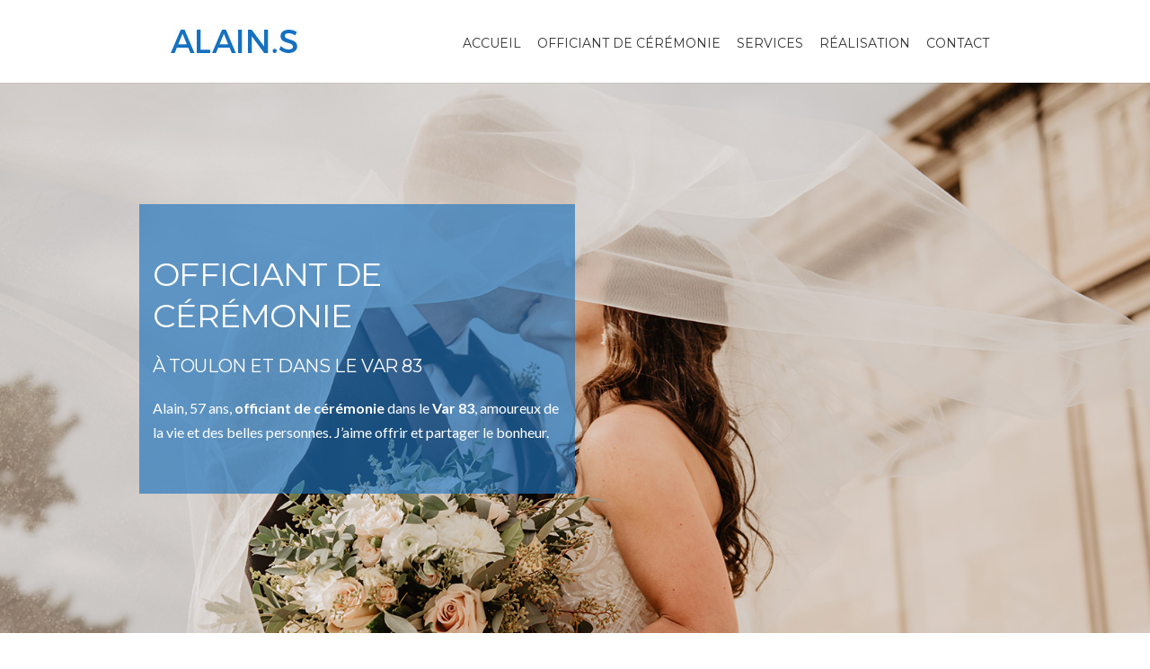

--- FILE ---
content_type: text/html; charset=UTF-8
request_url: http://officiant-ceremonie.com/officiant-de-ceremonie-toulon-var-83/
body_size: 9268
content:
<!DOCTYPE html>
<!--[if IE 7]>
<html class="ie ie7" lang="fr-FR">
<![endif]-->
<!--[if IE 8]>
<html class="ie ie8" lang="fr-FR">
<![endif]-->
<!--[if !(IE 7) | !(IE 8)  ]><!-->
<html lang="fr-FR">
<!--<![endif]-->
<!-- Global site tag (gtag.js) - Google Analytics -->
<script async src="https://www.googletagmanager.com/gtag/js?id=UA-157517400-1"></script>
<script>
  window.dataLayer = window.dataLayer || [];
  function gtag(){dataLayer.push(arguments);}
  gtag('js', new Date());

  gtag('config', 'UA-157517400-1');
</script>

<head>

	<!-- Basic Page Needs
  ================================================== -->
	<meta charset="UTF-8">

	<!-- Mobile Specific Metas
	================================================== -->
			<meta name="viewport" content="width=device-width, initial-scale=1, maximum-scale=1">
		
	
		

	
	<!-- This site is optimized with the Yoast SEO plugin v14.7 - https://yoast.com/wordpress/plugins/seo/ -->
	<title>Alain Salice - Officiant de cérémonie Toulon Var 83</title>
	<meta name="description" content="Officiant de cérémonie Toulon Var 83. Alain Salice, 54 ans, amoureux de la vie et des belles personnes. J’aime offrir et partager le bonheur." />
	<meta name="robots" content="index, follow" />
	<meta name="googlebot" content="index, follow, max-snippet:-1, max-image-preview:large, max-video-preview:-1" />
	<meta name="bingbot" content="index, follow, max-snippet:-1, max-image-preview:large, max-video-preview:-1" />
	<link rel="canonical" href="http://officiant-ceremonie.com/officiant-de-ceremonie-toulon-var-83/" />
	<meta property="og:locale" content="fr_FR" />
	<meta property="og:type" content="article" />
	<meta property="og:title" content="Alain Salice - Officiant de cérémonie Toulon Var 83" />
	<meta property="og:description" content="Officiant de cérémonie Toulon Var 83. Alain Salice, 54 ans, amoureux de la vie et des belles personnes. J’aime offrir et partager le bonheur." />
	<meta property="og:url" content="http://officiant-ceremonie.com/officiant-de-ceremonie-toulon-var-83/" />
	<meta property="og:site_name" content="Officiant cérémonie de Mariage Toulon 83" />
	<meta property="article:modified_time" content="2021-08-18T13:30:24+00:00" />
	<meta name="twitter:card" content="summary_large_image" />
	<script type="application/ld+json" class="yoast-schema-graph">{"@context":"https://schema.org","@graph":[{"@type":"WebSite","@id":"http://officiant-ceremonie.com/#website","url":"http://officiant-ceremonie.com/","name":"Officiant c\u00e9r\u00e9monie de Mariage Toulon 83","description":"Officiant c\u00e9r\u00e9monie de Mariage Toulon ","potentialAction":[{"@type":"SearchAction","target":"http://officiant-ceremonie.com/?s={search_term_string}","query-input":"required name=search_term_string"}],"inLanguage":"fr-FR"},{"@type":"WebPage","@id":"http://officiant-ceremonie.com/officiant-de-ceremonie-toulon-var-83/#webpage","url":"http://officiant-ceremonie.com/officiant-de-ceremonie-toulon-var-83/","name":"Alain Salice - Officiant de c\u00e9r\u00e9monie Toulon Var 83","isPartOf":{"@id":"http://officiant-ceremonie.com/#website"},"datePublished":"2020-01-23T13:07:47+00:00","dateModified":"2021-08-18T13:30:24+00:00","description":"Officiant de c\u00e9r\u00e9monie Toulon Var 83. Alain Salice, 54 ans, amoureux de la vie et des belles personnes. J\u2019aime offrir et partager le bonheur.","inLanguage":"fr-FR","potentialAction":[{"@type":"ReadAction","target":["http://officiant-ceremonie.com/officiant-de-ceremonie-toulon-var-83/"]}]}]}</script>
	<!-- / Yoast SEO plugin. -->


<link rel='dns-prefetch' href='//fonts.googleapis.com' />
<link rel='dns-prefetch' href='//s.w.org' />
<link rel="alternate" type="application/rss+xml" title="Officiant cérémonie de Mariage Toulon 83 &raquo; Flux" href="http://officiant-ceremonie.com/feed/" />
<link rel="alternate" type="application/rss+xml" title="Officiant cérémonie de Mariage Toulon 83 &raquo; Flux des commentaires" href="http://officiant-ceremonie.com/comments/feed/" />
		<script type="text/javascript">
			window._wpemojiSettings = {"baseUrl":"https:\/\/s.w.org\/images\/core\/emoji\/12.0.0-1\/72x72\/","ext":".png","svgUrl":"https:\/\/s.w.org\/images\/core\/emoji\/12.0.0-1\/svg\/","svgExt":".svg","source":{"concatemoji":"http:\/\/officiant-ceremonie.com\/wp-includes\/js\/wp-emoji-release.min.js?ver=5.3.20"}};
			!function(e,a,t){var n,r,o,i=a.createElement("canvas"),p=i.getContext&&i.getContext("2d");function s(e,t){var a=String.fromCharCode;p.clearRect(0,0,i.width,i.height),p.fillText(a.apply(this,e),0,0);e=i.toDataURL();return p.clearRect(0,0,i.width,i.height),p.fillText(a.apply(this,t),0,0),e===i.toDataURL()}function c(e){var t=a.createElement("script");t.src=e,t.defer=t.type="text/javascript",a.getElementsByTagName("head")[0].appendChild(t)}for(o=Array("flag","emoji"),t.supports={everything:!0,everythingExceptFlag:!0},r=0;r<o.length;r++)t.supports[o[r]]=function(e){if(!p||!p.fillText)return!1;switch(p.textBaseline="top",p.font="600 32px Arial",e){case"flag":return s([127987,65039,8205,9895,65039],[127987,65039,8203,9895,65039])?!1:!s([55356,56826,55356,56819],[55356,56826,8203,55356,56819])&&!s([55356,57332,56128,56423,56128,56418,56128,56421,56128,56430,56128,56423,56128,56447],[55356,57332,8203,56128,56423,8203,56128,56418,8203,56128,56421,8203,56128,56430,8203,56128,56423,8203,56128,56447]);case"emoji":return!s([55357,56424,55356,57342,8205,55358,56605,8205,55357,56424,55356,57340],[55357,56424,55356,57342,8203,55358,56605,8203,55357,56424,55356,57340])}return!1}(o[r]),t.supports.everything=t.supports.everything&&t.supports[o[r]],"flag"!==o[r]&&(t.supports.everythingExceptFlag=t.supports.everythingExceptFlag&&t.supports[o[r]]);t.supports.everythingExceptFlag=t.supports.everythingExceptFlag&&!t.supports.flag,t.DOMReady=!1,t.readyCallback=function(){t.DOMReady=!0},t.supports.everything||(n=function(){t.readyCallback()},a.addEventListener?(a.addEventListener("DOMContentLoaded",n,!1),e.addEventListener("load",n,!1)):(e.attachEvent("onload",n),a.attachEvent("onreadystatechange",function(){"complete"===a.readyState&&t.readyCallback()})),(n=t.source||{}).concatemoji?c(n.concatemoji):n.wpemoji&&n.twemoji&&(c(n.twemoji),c(n.wpemoji)))}(window,document,window._wpemojiSettings);
		</script>
		<style type="text/css">
img.wp-smiley,
img.emoji {
	display: inline !important;
	border: none !important;
	box-shadow: none !important;
	height: 1em !important;
	width: 1em !important;
	margin: 0 .07em !important;
	vertical-align: -0.1em !important;
	background: none !important;
	padding: 0 !important;
}
</style>
	<link rel='stylesheet' id='contact-form-7-css'  href='http://officiant-ceremonie.com/wp-content/plugins/contact-form-7/includes/css/styles.css?ver=5.2.1' type='text/css' media='all' />
<style id='contact-form-7-inline-css' type='text/css'>
.wpcf7 .wpcf7-recaptcha iframe {margin-bottom: 0;}.wpcf7 .wpcf7-recaptcha[data-align="center"] > div {margin: 0 auto;}.wpcf7 .wpcf7-recaptcha[data-align="right"] > div {margin: 0 0 0 auto;}
</style>
<link rel='stylesheet' id='rs-plugin-settings-css'  href='http://officiant-ceremonie.com/wp-content/plugins/revslider/public/assets/css/settings.css?ver=5.4.8.1' type='text/css' media='all' />
<style id='rs-plugin-settings-inline-css' type='text/css'>
#rs-demo-id {}
</style>
<link rel='stylesheet' id='boc-main-styles-css'  href='http://officiant-ceremonie.com/wp-content/themes/fortuna/style.css?ver=5.3.20' type='text/css' media='all' />
<link rel='stylesheet' id='boc-child-styles-css'  href='http://officiant-ceremonie.com/wp-content/themes/fortuna-child/style.css?ver=1.10' type='text/css' media='all' />
<link rel='stylesheet' id='boc-grid-css'  href='http://officiant-ceremonie.com/wp-content/themes/fortuna/stylesheets/grid.css?ver=5.3.20' type='text/css' media='all' />
<link rel='stylesheet' id='boc-icon-css'  href='http://officiant-ceremonie.com/wp-content/themes/fortuna/stylesheets/icons.css?ver=5.3.20' type='text/css' media='all' />
<link rel='stylesheet' id='js_composer_front-css'  href='http://officiant-ceremonie.com/wp-content/plugins/js_composer/assets/css/js_composer.min.css?ver=5.6' type='text/css' media='all' />
<link rel='stylesheet' id='boc-animation-styles-css'  href='http://officiant-ceremonie.com/wp-content/themes/fortuna/stylesheets/animations.css?ver=5.3.20' type='text/css' media='all' />
<style id='boc-animation-styles-inline-css' type='text/css'>

				.button, a.button, button, input[type='submit'], input[type='reset'], input[type='button'] {
					text-transform: uppercase;
				}

				.main_menu_underline_effect #menu > ul > li > a:after{ background-color: #1e73be; }
	
				a:hover, a:focus,
				.post_content a:not(.button), 
				.post_content a:not(.button):visited,
				.post_content .wpb_widgetised_column a:not(.button):hover {	color: #1e73be; }
				
				.post_content .wpb_widgetised_column .side_bar_menu a:not(.button):hover { color: #333; }
				
				.boc_preloader_icon:before { border-color: #1e73be rgba(0,0,0,0) rgba(0,0,0,0); }
				
				.dark_links a:hover, .white_links a:hover, .dark_links a:hover h2, .dark_links a:hover h3 { color: #1e73be !important; }
				
				.side_icon_box h3 a:hover, 
				.post_content .team_block h4 a:hover,
				.team_block .team_icons a:hover{ color:#1e73be; }

				.button:hover,a:hover.button,button:hover,input[type="submit"]:hover,input[type="reset"]:hover,	input[type="button"]:hover, .btn_theme_color, a.btn_theme_color { color: #fff; background-color:#1e73be;}
				input.btn_theme_color, a.btn_theme_color, .btn_theme_color { color: #fff; background-color:#1e73be;}
				.btn_theme_color:hover, input.btn_theme_color:hover, a:hover.btn_theme_color { color: #fff; background-color: #444444;}
				
				input.btn_theme_color.btn_outline, a.btn_theme_color.btn_outline, .btn_theme_color.btn_outline {
					color: #1e73be !important;
					border: 2px solid #1e73be;
				}
				input.btn_theme_color.btn_outline:hover, a.btn_theme_color.btn_outline:hover, .btn_theme_color.btn_outline:hover{
					background-color: #1e73be !important;
				}
				
				#boc_searchform_close:hover { color:#1e73be;}
				
				.section_big_title h1 strong, h1 strong, h2 strong, h3 strong, h4 strong, h5 strong { color:#1e73be;}
				.top_icon_box h3 a:hover { color:#1e73be;}

				.htabs a.selected  { border-top: 2px solid #1e73be;}
				.resp-vtabs .resp-tabs-list li.resp-tab-active { border-left: 2px solid #1e73be;}
				.minimal_style.horizontal .resp-tabs-list li.resp-tab-active,
				.minimal_style.resp-vtabs .resp-tabs-list li.resp-tab-active { background: #1e73be;}
				
				#s:focus {	border: 1px solid #1e73be;}
				
				.breadcrumb a:hover{ color: #1e73be;}

				.tagcloud a:hover { background-color: #1e73be;}
				.month { background-color: #1e73be;}
				.small_month  { background-color: #1e73be;}

				.post_meta a:hover{ color: #1e73be;}
				
				.horizontal .resp-tabs-list li.resp-tab-active { border-top: 2px solid #1e73be;}
				.resp-vtabs li.resp-tab-active { border-left: 2px solid #1e73be; }

				#portfolio_filter { background-color: #1e73be;}
				#portfolio_filter ul li div:hover { background-color: #1e73be;}
				.portfolio_inline_filter ul li div:hover { background-color: #1e73be;}

				.counter-digit { color: #1e73be;}

				.tp-caption a:not(.button):hover { color: #1e73be;}

				.more-link1:before { color: #1e73be;}
				.more-link2:before { background: #1e73be;}

				.image_featured_text .pos { color: #1e73be;}

				.side_icon_box .icon_feat i.icon { color: #1e73be;}
				.side_icon_box .icon_feat.icon_solid { background-color: #1e73be; }
				
				.boc_list_item .li_icon i.icon { color: #1e73be;}
				.boc_list_item .li_icon.icon_solid { background: #1e73be; }

				.top_icon_box.type1 .icon_holder .icon_bgr { background-color: #1e73be; }
				.top_icon_box.type1:hover .icon_holder .icon_bgr { border: 2px solid #1e73be; }
				.top_icon_box.type1 .icon_holder .icon_bgr:after,
				.top_icon_box.type1:hover .icon_holder .icon_bgr:after { border: 2px solid #1e73be; }
				.top_icon_box.type1:hover .icon_holder i { color: #1e73be;}

				.top_icon_box.type2 .icon_holder .icon_bgr { background-color: #1e73be; }
				.top_icon_box.type2:hover .icon_holder .icon_bgr { background-color: #fff; }
				.top_icon_box.type2:hover .icon_holder i { color: #1e73be;}

				.top_icon_box.type3 .icon_holder .icon_bgr:after { border: 2px solid #1e73be; }
				.top_icon_box.type3:hover .icon_holder .icon_bgr { background-color: #1e73be; }
				.top_icon_box.type3:hover .icon_holder .icon_bgr:after { border: 2px solid #1e73be; }
				.top_icon_box.type3 .icon_holder i { color: #1e73be;}
				.top_icon_box.type3:hover .icon_holder i { color: #fff; }

				.top_icon_box.type4:hover .icon_holder .icon_bgr { border: 2px solid #1e73be; }
				.top_icon_box.type4:hover .icon_holder .icon_bgr:after { border: 3px solid #1e73be; }
				.top_icon_box.type4 .icon_holder i{ color: #1e73be; }
				.top_icon_box.type4:hover .icon_holder i { color:  #1e73be; }

				.top_icon_box.type5 .icon_holder i{ color: #1e73be; }
				.top_icon_box.type5:hover .icon_holder i { color: #1e73be; }

				a .pic_info.type11 .plus_overlay { border-bottom: 50px solid rgba(30,115, 190, 0.8); }
				a:hover .pic_info.type11 .plus_overlay { border-bottom: 1000px solid rgba(30,115, 190, 0.8);}
				
				a .pic_info.type12 .img_overlay_icon,
				a:hover .pic_info.type12 .img_overlay_icon { background: rgba(30,115, 190, 0.8);}
				
				h2.title strong {  color: #1e73be;}
				ul.theme_color_ul li:before { color: #1e73be; }

				.custom_slides.nav_design_1 .cs_nav_item.active .cs_nav_icon i.icon{ color: #1e73be;}
				.custom_slides.nav_style_1.nav_design_1 .cs_nav_item:hover .cs_nav_icon i.icon,
				.custom_slides.nav_style_1.nav_design_2 .cs_nav_item:hover .cs_nav_icon i.icon { color: #1e73be;}
				.custom_slides.nav_design_2 .cs_nav_item.active .cs_nav_icon { background: #1e73be;}
				.cs_nav_item.has_no_text:hover .cs_nav_icon i.icon { color: #1e73be;}
				.custom_slides.nav_style_2 .cs_txt { color: #1e73be;}
				
				.acc_control, .active_acc .acc_control,
				.acc_holder.with_bgr .active_acc .acc_control { background-color: #1e73be;}

				.text_box.left_border {	border-left: 3px solid #1e73be; }

				.owl-theme .owl-controls .owl-nav div { background: #1e73be;}
				.owl-theme .owl-dots .owl-dot.active span { background: #1e73be;}
				.img_slider.owl-theme .owl-controls .owl-nav div:not(.disabled):hover { background: #1e73be;}		

				.testimonial_style_big.owl-theme .owl-controls .owl-nav div:hover,
				.posts_carousel_holder.owl_side_arrows .owl-theme .owl-controls .owl-nav div:hover, 
				.img_carousel_holder.owl_side_arrows .owl-theme .owl-controls .owl-nav div:hover,
				.content_slides_arrowed.owl-theme .owl-controls .owl-nav div:hover,
				.portfolio_carousel_holder.owl_side_arrows .owl-theme .owl-controls .owl-nav div:hover	{ color: #1e73be;}
				
				.boc_text_slider_word, .boc_text_slider_word_start { background: #1e73be; }

				.post_item_block.boxed .pic { border-bottom: 3px solid #1e73be; }

				.team_block .team_desc { color: #1e73be;}

				.bar_graph span, .bar_graph.thin_style span { background-color: #1e73be; }

				.pagination .links a:hover{ background-color: #1e73be;}
				.hilite{ background: #1e73be;}
				.price_column.price_column_featured ul li.price_column_title{ background: #1e73be;}

				blockquote{ border-left: 3px solid #1e73be; }
				.text_box.left_border { border-left: 3px solid #1e73be; }

				.fortuna_table tr:hover td { background: rgba(30,115, 190, 0.08);}

				.header_cart ul.cart_list li a, .header_cart ul.product_list_widget li a { color: #1e73be;}
				.header_cart .cart-notification { background-color: #1e73be;}
				.header_cart .cart-notification:after { border-bottom-color: #1e73be;}
				
				.woocommerce .product_meta a { color: #1e73be;}
				
				.woocommerce a.button, .woocommerce button.button, .woocommerce input.button, .woocommerce #respond input#submit, .woocommerce #content input.button, .woocommerce-page a.button, .woocommerce-page button.button, .woocommerce-page input.button, .woocommerce-page #respond input#submit, .woocommerce-page #content input.button { background-color: #1e73be!important; }
				.header_cart .cart-wrap	{ background-color: #1e73be; }
				.header_cart .cart-wrap:before { border-color: transparent #1e73be transparent; }
				.woocommerce .widget_price_filter .ui-slider .ui-slider-range, .woocommerce-page .widget_price_filter .ui-slider .ui-slider-range{ background-color: #1e73be !important;}

				.woocommerce nav.woocommerce-pagination ul li a:hover, .woocommerce nav.woocommerce-pagination ul li a:focus, .woocommerce #content nav.woocommerce-pagination ul li a:hover, .woocommerce #content nav.woocommerce-pagination ul li a:focus, .woocommerce-page nav.woocommerce-pagination ul li a:hover, .woocommerce-page nav.woocommerce-pagination ul li a:focus, .woocommerce-page #content nav.woocommerce-pagination ul li a:hover, .woocommerce-page #content nav.woocommerce-pagination ul li a:focus{ background-color: #1e73be !important;}
				
				.info h2{ background-color: #1e73be;}
				#footer a:hover { color: #1e73be;}
				
				
				
				a .pic_info.type1 .plus_overlay {	border-bottom: 50px solid rgba(30,115, 190, 0.8);}
				a:hover .pic_info.type1 .plus_overlay { border-bottom: 1000px solid rgba(30,115, 190, 0.8); }
				
				a .pic_info.type2 .plus_overlay { border-bottom: 50px solid rgba(30,115, 190, 0.75); }
				a:hover .pic_info.type2 .plus_overlay {	border-bottom: 860px solid rgba(30,115, 190, 0.8);}
				
				a .pic_info.type3  .img_overlay_icon {	background: rgba(30,115, 190, 0.8); }
				a:hover .pic_info.type3 .img_overlay_icon {	background: rgba(30,115, 190, 0.8);}
				
				a .pic_info.type4 .img_overlay_icon { border-bottom: 2px solid rgba(30,115, 190, 0.9);}
				
				a:hover .pic_info.type5 .info_overlay {	background: #1e73be;}
				
				.pic_info.type6 .info_overlay {	background: #1e73be;}
				a .pic_info.type6 .plus_overlay { border-bottom: 50px solid #1e73be; }
				
				.pic_info.type7 .info_overlay {	background: rgba(30,115, 190, 0.85);}				

				@media only screen and (max-width: 768px) {
					.cs_nav .cs_nav_item.active { background: #1e73be !important;}
				}
			
			.breadcrumb {
				display: none;
			}

			#footer {
				position: relative;
			}

</style>
<link rel='stylesheet' id='boc-responsive-style-css'  href='http://officiant-ceremonie.com/wp-content/themes/fortuna/stylesheets/grid_responsive.css?ver=5.3.20' type='text/css' media='all' />
<link rel='stylesheet' id='boc-fonts-css'  href='//fonts.googleapis.com/css?family=Lato%3A300%2C400%2C700%2C400italic%7CMontserrat%3A400%2C500%2C600%2C700&#038;ver=1.0.0' type='text/css' media='all' />
<script type='text/javascript' src='http://officiant-ceremonie.com/wp-includes/js/jquery/jquery.js?ver=1.12.4-wp'></script>
<script type='text/javascript' src='http://officiant-ceremonie.com/wp-includes/js/jquery/jquery-migrate.min.js?ver=1.4.1'></script>
<script type='text/javascript' src='http://officiant-ceremonie.com/wp-content/plugins/revslider/public/assets/js/jquery.themepunch.tools.min.js?ver=5.4.8.1'></script>
<script type='text/javascript' src='http://officiant-ceremonie.com/wp-content/plugins/revslider/public/assets/js/jquery.themepunch.revolution.min.js?ver=5.4.8.1'></script>
<script type='text/javascript' src='http://officiant-ceremonie.com/wp-content/themes/fortuna/js/libs.min.js?ver=5.3.20'></script>
<script type='text/javascript'>
/* <![CDATA[ */
var bocJSParams = {"boc_is_mobile_device":"","boc_theme_url":"http:\/\/officiant-ceremonie.com\/wp-content\/themes\/fortuna","header_height":"92","sticky_header":"1","submenu_arrow_effect":"1","mm_bordered_columns":"1","transparent_header":"0","fixed_footer":"0","boc_submenu_animation_effect":"sub_fade_in"};
/* ]]> */
</script>
<script type='text/javascript' src='http://officiant-ceremonie.com/wp-content/themes/fortuna/js/common.js?ver=5.3.20'></script>
<link rel='https://api.w.org/' href='http://officiant-ceremonie.com/wp-json/' />
<link rel="EditURI" type="application/rsd+xml" title="RSD" href="http://officiant-ceremonie.com/xmlrpc.php?rsd" />
<link rel="wlwmanifest" type="application/wlwmanifest+xml" href="http://officiant-ceremonie.com/wp-includes/wlwmanifest.xml" /> 
<meta name="generator" content="WordPress 5.3.20" />
<link rel='shortlink' href='http://officiant-ceremonie.com/?p=29' />
<link rel="alternate" type="application/json+oembed" href="http://officiant-ceremonie.com/wp-json/oembed/1.0/embed?url=http%3A%2F%2Fofficiant-ceremonie.com%2Fofficiant-de-ceremonie-toulon-var-83%2F" />
<link rel="alternate" type="text/xml+oembed" href="http://officiant-ceremonie.com/wp-json/oembed/1.0/embed?url=http%3A%2F%2Fofficiant-ceremonie.com%2Fofficiant-de-ceremonie-toulon-var-83%2F&#038;format=xml" />
<script type='text/javascript'>
				jQuery(document).ready(function($) {
				var ult_smooth_speed = 250;
				var ult_smooth_step = 45;
				$('html').attr('data-ult_smooth_speed',ult_smooth_speed).attr('data-ult_smooth_step',ult_smooth_step);
				});
			</script><style type="text/css">.recentcomments a{display:inline !important;padding:0 !important;margin:0 !important;}</style><meta name="generator" content="Powered by WPBakery Page Builder - drag and drop page builder for WordPress."/>
<!--[if lte IE 9]><link rel="stylesheet" type="text/css" href="http://officiant-ceremonie.com/wp-content/plugins/js_composer/assets/css/vc_lte_ie9.min.css" media="screen"><![endif]--><meta name="generator" content="Powered by Slider Revolution 5.4.8.1 - responsive, Mobile-Friendly Slider Plugin for WordPress with comfortable drag and drop interface." />
<link rel="icon" href="http://officiant-ceremonie.com/wp-content/uploads/2020/01/cropped-officiant-ceremonie-1-32x32.jpg" sizes="32x32" />
<link rel="icon" href="http://officiant-ceremonie.com/wp-content/uploads/2020/01/cropped-officiant-ceremonie-1-192x192.jpg" sizes="192x192" />
<link rel="apple-touch-icon-precomposed" href="http://officiant-ceremonie.com/wp-content/uploads/2020/01/cropped-officiant-ceremonie-1-180x180.jpg" />
<meta name="msapplication-TileImage" content="http://officiant-ceremonie.com/wp-content/uploads/2020/01/cropped-officiant-ceremonie-1-270x270.jpg" />
<script type="text/javascript">function setREVStartSize(e){									
						try{ e.c=jQuery(e.c);var i=jQuery(window).width(),t=9999,r=0,n=0,l=0,f=0,s=0,h=0;
							if(e.responsiveLevels&&(jQuery.each(e.responsiveLevels,function(e,f){f>i&&(t=r=f,l=e),i>f&&f>r&&(r=f,n=e)}),t>r&&(l=n)),f=e.gridheight[l]||e.gridheight[0]||e.gridheight,s=e.gridwidth[l]||e.gridwidth[0]||e.gridwidth,h=i/s,h=h>1?1:h,f=Math.round(h*f),"fullscreen"==e.sliderLayout){var u=(e.c.width(),jQuery(window).height());if(void 0!=e.fullScreenOffsetContainer){var c=e.fullScreenOffsetContainer.split(",");if (c) jQuery.each(c,function(e,i){u=jQuery(i).length>0?u-jQuery(i).outerHeight(!0):u}),e.fullScreenOffset.split("%").length>1&&void 0!=e.fullScreenOffset&&e.fullScreenOffset.length>0?u-=jQuery(window).height()*parseInt(e.fullScreenOffset,0)/100:void 0!=e.fullScreenOffset&&e.fullScreenOffset.length>0&&(u-=parseInt(e.fullScreenOffset,0))}f=u}else void 0!=e.minHeight&&f<e.minHeight&&(f=e.minHeight);e.c.closest(".rev_slider_wrapper").css({height:f})					
						}catch(d){console.log("Failure at Presize of Slider:"+d)}						
					};</script>
<style type="text/css" data-type="vc_shortcodes-custom-css">.vc_custom_1579790391670{margin-top: -40px !important;background-image: url(http://officiant-ceremonie.com/wp-content/uploads/2020/01/officiant-ceremonie-mariage-toulon-sanary-var-83-1.jpg?id=61) !important;background-position: center !important;background-repeat: no-repeat !important;background-size: cover !important;}.vc_custom_1579702401946{background-color: rgba(30,115,190,0.65) !important;*background-color: rgb(30,115,190) !important;}</style><noscript><style type="text/css"> .wpb_animate_when_almost_visible { opacity: 1; }</style></noscript>	
	
</head>

<body class="page-template-default page page-id-29 wpb-js-composer js-comp-ver-5.6 vc_responsive">

	

	
	
  <!-- Page Wrapper::START -->
  <div id="wrapper" class="full_width_wrapper page_title_bgr responsive ">
  
	<!-- Header::START -->
		
	<header id= "header" 
			class= "no_subheader 
										sticky_header					hide_subheader_on_scroll">
		
		
				
		
		<div class="rel_pos">
		
			<div class="container">
			
				<div class="section rel_pos ">
			
											
					<div id="logo">
											<div class='logo_img '>
								<a href="http://officiant-ceremonie.com/" title="Officiant cérémonie de Mariage Toulon 83" rel="home">
									<img src="http://officiant-ceremonie.com/wp-content/uploads/2020/01/officiant-ceremonie-1.jpg" alt="Officiant cérémonie de Mariage Toulon 83"/>
																	</a>
							</div>
								
					</div>

					<div id="mobile_menu_toggler">
					  <div id="m_nav_menu" class="m_nav">
						<div class="m_nav_ham button_closed" id="m_ham_1"></div>
						<div class="m_nav_ham button_closed" id="m_ham_2"></div>
						<div class="m_nav_ham button_closed" id="m_ham_3"></div>
					  </div>
					</div>

				
					<div class="custom_menu_4 main_menu_underline_effect">	
					<div id="menu" class="menu-menu-1-container"><ul><li id="menu-item-39" class="menu-item menu-item-type-post_type menu-item-object-page menu-item-home menu-item-39"><a href="http://officiant-ceremonie.com/">Accueil</a></li>
<li id="menu-item-38" class="menu-item menu-item-type-post_type menu-item-object-page current-menu-item page_item page-item-29 current_page_item menu-item-38"><a href="http://officiant-ceremonie.com/officiant-de-ceremonie-toulon-var-83/" aria-current="page">Officiant de cérémonie</a></li>
<li id="menu-item-36" class="menu-item menu-item-type-post_type menu-item-object-page menu-item-36"><a href="http://officiant-ceremonie.com/services-organisation-ceremonie-mariage-toulon-var-83/">Services</a></li>
<li id="menu-item-77" class="menu-item menu-item-type-post_type menu-item-object-page menu-item-77"><a href="http://officiant-ceremonie.com/realisation/">Réalisation</a></li>
<li id="menu-item-37" class="menu-item menu-item-type-post_type menu-item-object-page menu-item-37"><a href="http://officiant-ceremonie.com/contact/">Contact</a></li>
</ul></div>					</div>
					
					

		
				</div>
				
								
			
			
			</div>
		</div>

	
			
		<div id="mobile_menu">
			<ul><li class="menu-item menu-item-type-post_type menu-item-object-page menu-item-home menu-item-39"><a href="http://officiant-ceremonie.com/">Accueil</a></li>
<li class="menu-item menu-item-type-post_type menu-item-object-page current-menu-item page_item page-item-29 current_page_item menu-item-38"><a href="http://officiant-ceremonie.com/officiant-de-ceremonie-toulon-var-83/" aria-current="page">Officiant de cérémonie</a></li>
<li class="menu-item menu-item-type-post_type menu-item-object-page menu-item-36"><a href="http://officiant-ceremonie.com/services-organisation-ceremonie-mariage-toulon-var-83/">Services</a></li>
<li class="menu-item menu-item-type-post_type menu-item-object-page menu-item-77"><a href="http://officiant-ceremonie.com/realisation/">Réalisation</a></li>
<li class="menu-item menu-item-type-post_type menu-item-object-page menu-item-37"><a href="http://officiant-ceremonie.com/contact/">Contact</a></li>
</ul>		</div>
	
	</header>
		<!-- Header::END -->
	
	<!-- Page content::START -->
	<div class="content_body">
	
	<div class="h20"></div>

	<!-- Page template :: START -->
	<div class="post-29 page type-page status-publish hentry" id="post-29" >
		<div class="container">
			<div class="section">
				<div class='post_content'>
								<div data-vc-full-width="true" data-vc-full-width-init="false" class="vc_row wpb_row vc_row-fluid vc_custom_1579790391670 vc_row-has-fill"><div class="wpb_column vc_column_container vc_col-sm-12"><div class="vc_column-inner"><div class="wpb_wrapper"><div class="boc_spacing " style="height: 120px"></div><div class="vc_row wpb_row vc_inner vc_row-fluid"><div class="wpb_column vc_column_container vc_col-sm-6 vc_col-has-fill"><div class="vc_column-inner vc_custom_1579702401946"><div class="wpb_wrapper"><div class="boc_spacing " style="height: 20px"></div>
	<div class="wpb_text_column wpb_content_element " >
		<div class="wpb_wrapper">
			<h1 class="p1" style="text-align: left;"><span class="s1" style="color: #ffffff;">OFFICIANT DE CÉRÉMONIE</span></h1>
<h2 class="p1" style="text-align: left;"><span class="s1" style="color: #ffffff;">à Toulon et dans le Var 83</span></h2>
<p><span style="color: #ffffff;">Alain, 57 ans, <strong>officiant de cérémonie</strong> dans le <strong>Var 83</strong>, amoureux de la vie et des belles personnes. J’aime offrir et partager le bonheur.</span></p>

		</div>
	</div>
<div class="boc_spacing " style="height: 20px"></div></div></div></div><div class="wpb_column vc_column_container vc_col-sm-6"><div class="vc_column-inner"><div class="wpb_wrapper"></div></div></div></div><div class="boc_spacing " style="height: 120px"></div></div></div></div></div><div class="vc_row-full-width vc_clearfix"></div><div class="vc_row wpb_row vc_row-fluid"><div class="wpb_column vc_column_container vc_col-sm-6"><div class="vc_column-inner"><div class="wpb_wrapper">
	<div  class="wpb_single_image wpb_content_element vc_align_center">
		
		<figure class="wpb_wrapper vc_figure">
			<div class="vc_single_image-wrapper   vc_box_border_grey"><img width="800" height="600" src="http://officiant-ceremonie.com/wp-content/uploads/2020/01/officiant-ceremonie-mariage-Toulon-83.jpg" class="vc_single_image-img attachment-full" alt="" srcset="http://officiant-ceremonie.com/wp-content/uploads/2020/01/officiant-ceremonie-mariage-Toulon-83.jpg 800w, http://officiant-ceremonie.com/wp-content/uploads/2020/01/officiant-ceremonie-mariage-Toulon-83-300x225.jpg 300w, http://officiant-ceremonie.com/wp-content/uploads/2020/01/officiant-ceremonie-mariage-Toulon-83-768x576.jpg 768w" sizes="(max-width: 800px) 100vw, 800px" /></div>
		</figure>
	</div>
</div></div></div><div class="wpb_column vc_column_container vc_col-sm-6"><div class="vc_column-inner"><div class="wpb_wrapper">
	<div class="wpb_text_column wpb_content_element " >
		<div class="wpb_wrapper">
			<h1>Officiant de cérémonie</h1>
<h3>Alain Salice</h3>
<p class="p1"><span class="s1">Alain, 58 ans, amoureux de la vie et des belles personnes. J’aime offrir et partager le bonheur. Apres avoir passé plus de 40 ans dans le monde du spectacle, de l’évènementiel et du mariage, quoi de plus naturel que d’utiliser mes compétences d’orateur pour offrir la plus belle des unions à des êtres qui s’aiment: Une <strong>cérémonie laïque, un mariage, un anniversaire de mariage, un pacs &#8230;</strong></span></p>
<p>Vous souhaitez avoir plus de renseignement, contactez moi au <strong>06 60 41 25 08</strong></p>

		</div>
	</div>
</div></div></div></div><div class="vc_row wpb_row vc_row-fluid"><div class="wpb_column vc_column_container vc_col-sm-4"><div class="vc_column-inner"><div class="wpb_wrapper">
	<div  class="wpb_single_image wpb_content_element vc_align_center">
		
		<figure class="wpb_wrapper vc_figure">
			<a href="http://officiant-ceremonie.com/services-organisation-ceremonie-mariage-toulon-var-83/" target="_self" class="vc_single_image-wrapper   vc_box_border_grey"><img width="800" height="600" src="http://officiant-ceremonie.com/wp-content/uploads/2020/01/anniversaire-officiant-ceremonie.jpg" class="vc_single_image-img attachment-full" alt="anniversaire-officiant-ceremonie" srcset="http://officiant-ceremonie.com/wp-content/uploads/2020/01/anniversaire-officiant-ceremonie.jpg 800w, http://officiant-ceremonie.com/wp-content/uploads/2020/01/anniversaire-officiant-ceremonie-300x225.jpg 300w, http://officiant-ceremonie.com/wp-content/uploads/2020/01/anniversaire-officiant-ceremonie-768x576.jpg 768w" sizes="(max-width: 800px) 100vw, 800px" /></a>
		</figure>
	</div>

	<div class="wpb_text_column wpb_content_element " >
		<div class="wpb_wrapper">
			<h2 style="text-align: center;">Mariage</h2>
<p style="text-align: justify;">Le mariage est défini usuellement comme étant l’union légitime entre deux personnes qui souhaitent créer une famille et vivre ensemble. Le mariage est une institution qui a pris de multiples formes selon les peuples et au cours de l’histoire…</p>
<p style="text-align: center;"><a href="http://officiant-ceremonie.com/services-organisation-ceremonie-mariage-toulon-var-83/#mariage">En savoir +</a></p>

		</div>
	</div>
</div></div></div><div class="wpb_column vc_column_container vc_col-sm-4"><div class="vc_column-inner"><div class="wpb_wrapper">
	<div  class="wpb_single_image wpb_content_element vc_align_center">
		
		<figure class="wpb_wrapper vc_figure">
			<a href="http://officiant-ceremonie.com/services-organisation-ceremonie-mariage-toulon-var-83/" target="_self" class="vc_single_image-wrapper   vc_box_border_grey"><img width="800" height="600" src="http://officiant-ceremonie.com/wp-content/uploads/2020/01/anniversaire-mariage.jpg" class="vc_single_image-img attachment-full" alt="anniversaire-mariage" srcset="http://officiant-ceremonie.com/wp-content/uploads/2020/01/anniversaire-mariage.jpg 800w, http://officiant-ceremonie.com/wp-content/uploads/2020/01/anniversaire-mariage-300x225.jpg 300w, http://officiant-ceremonie.com/wp-content/uploads/2020/01/anniversaire-mariage-768x576.jpg 768w" sizes="(max-width: 800px) 100vw, 800px" /></a>
		</figure>
	</div>

	<div class="wpb_text_column wpb_content_element " >
		<div class="wpb_wrapper">
			<h2 style="text-align: center;">ANNIVERSAIRE DE MARIAGE</h2>
<p style="text-align: justify;">Un anniversaire de mariage, c’est une date à fêter ! On célèbre la vigueur d’un amour qui dure, on se félicite d’avoir traversé des épreuves sans avoir jamais cessé de s’épauler. C’est le moment que choisissent de nombreux couples pour rappeler la force de leur engagement, que ce soit dans l’intimité ou aux yeux de tous lors d’une célébration qui réunit familles et amis.</p>
<p style="text-align: center;"><a href="http://officiant-ceremonie.com/services-organisation-ceremonie-mariage-toulon-var-83/#anniversaire">En savoir +</a></p>

		</div>
	</div>
</div></div></div><div class="wpb_column vc_column_container vc_col-sm-4"><div class="vc_column-inner"><div class="wpb_wrapper">
	<div  class="wpb_single_image wpb_content_element vc_align_center">
		
		<figure class="wpb_wrapper vc_figure">
			<a href="http://officiant-ceremonie.com/services-organisation-ceremonie-mariage-toulon-var-83/" target="_self" class="vc_single_image-wrapper   vc_box_border_grey"><img width="800" height="600" src="http://officiant-ceremonie.com/wp-content/uploads/2020/01/wedding-planner-toulon-83.jpg" class="vc_single_image-img attachment-full" alt="wedding-planner-toulon-83" srcset="http://officiant-ceremonie.com/wp-content/uploads/2020/01/wedding-planner-toulon-83.jpg 800w, http://officiant-ceremonie.com/wp-content/uploads/2020/01/wedding-planner-toulon-83-300x225.jpg 300w, http://officiant-ceremonie.com/wp-content/uploads/2020/01/wedding-planner-toulon-83-768x576.jpg 768w" sizes="(max-width: 800px) 100vw, 800px" /></a>
		</figure>
	</div>

	<div class="wpb_text_column wpb_content_element " >
		<div class="wpb_wrapper">
			<h2 style="text-align: center;">PACS</h2>
<p style="text-align: justify;">Le PACS (pacte civil de solidarité) est un contrat qui offre aux couples non mariés la possibilité d’or­ganiser leur vie commune et de se lier officiellement.</p>
<p style="text-align: center;"><a href="http://officiant-ceremonie.com/services-organisation-ceremonie-mariage-toulon-var-83/#pacs">En savoir +</a></p>

		</div>
	</div>
</div></div></div></div>
												
								
				</div>			</div>
		</div>
	</div>
	<!-- Page template :: END -->	



	</div>
	<!-- Page content::END -->

		<!-- Footer::Start -->
		<div id="footer" class="footer_light" >
			

						
				<div class="container">	
					<div class="section">
				
					
						<div class="col span_1_of_3">
						<h3>Officiant de Cérémonie</h3>			<div class="textwidget"><p>Alain Salice</p>
<p>Officiant de cérémonie à Toulon et dans le Var 83</p>
<p><strong>06 60 41 25 08</strong></p>
<p>205 Avenue du cap Negre</p>
<p>83140 SIX FOURS LES PLAGES</p>
<p>&nbsp;</p>
</div>
			
						</div>

					
						<div class="col span_1_of_3">
						<h3>ORGANISATION D’UNE CÉRÉMONIE LAÏQUE</h3>			<div class="textwidget"><p><a href="http://officiant-ceremonie.com/officiant-de-ceremonie-toulon-var-83/">Officiant de cérémonie</a><br />
<a href="http://officiant-ceremonie.com/services-organisation-ceremonie-mariage-toulon-var-83/#mariage">Mariage</a><br />
<a href="http://officiant-ceremonie.com/services-organisation-ceremonie-mariage-toulon-var-83/#anniversaire">Anniversaire de mariage</a><br />
<a href="http://officiant-ceremonie.com/services-organisation-ceremonie-mariage-toulon-var-83/#pacs">Pacs</a></p>
</div>
			
						</div>

					
						<div class="col span_1_of_3">
						<h3>Zone d&rsquo;intervention</h3>			<div class="textwidget"><p><a href="http://officiant-ceremonie.com/officiant-de-ceremonie-toulon-var-83/">Officiant de cérémonie Toulon</a><br />
<a href="http://officiant-ceremonie.com/officiant-de-ceremonie-toulon-var-83/">Officiant de cérémonie La Valette du Var<br />
</a><a href="http://officiant-ceremonie.com/officiant-de-ceremonie-toulon-var-83/">Officiant de cérémonie Sanary sur Mer<br />
</a><a href="http://officiant-ceremonie.com/officiant-de-ceremonie-toulon-var-83/">Officiant de cérémonie Bandol<br />
</a><a href="http://officiant-ceremonie.com/officiant-de-ceremonie-toulon-var-83/">Officiant de cérémonie La Seyne sur Mer<br />
</a><a href="http://officiant-ceremonie.com/officiant-de-ceremonie-toulon-var-83/">Officiant de cérémonie Six fours les plages</a><a href="http://officiant-ceremonie.com/officiant-de-ceremonie-toulon-var-83/"><br />
</a><a href="http://officiant-ceremonie.com/officiant-de-ceremonie-toulon-var-83/">Officiant de cérémonie La Garde</a></p>
</div>
			
						</div>

									
					</div> 
				</div>
			
						
			<div class="footer_btm" >
				<div class="container">
					<div class="footer_btm_inner">
					
					<a target='_blank' class='footer_soc_icon' href='https://www.facebook.com/officiantdeceremonielaique83/'>
											<span class='icon icon-facebook3' title='Facebook'></span>
										  </a>					
						<div id="powered"><a href="" target="_blank">Alain Salice - Officiant de cérémonie - Mariage - Anniversaire de mariage - Pacs </a></div>
					</div>
				</div>
			</div>
	  </div>
	  <!-- Footer::END -->
  
	
  
  </div>
  <!-- Page wrapper::END -->
  
  
  <link rel='stylesheet' id='background-style-css'  href='http://officiant-ceremonie.com/wp-content/plugins/parallax_video_backgrounds_vc/assets/css/background-style.css?ver=5.3.20' type='text/css' media='all' />
<link rel='stylesheet' id='ultimate-animate-css'  href='http://officiant-ceremonie.com/wp-content/plugins/parallax_video_backgrounds_vc/assets/css/animate.css?ver=5.3.20' type='text/css' media='all' />
<link rel='stylesheet' id='ultimate-style-css'  href='http://officiant-ceremonie.com/wp-content/plugins/parallax_video_backgrounds_vc/assets/css/style.css?ver=5.3.20' type='text/css' media='all' />
<script type='text/javascript'>
/* <![CDATA[ */
var wpcf7 = {"apiSettings":{"root":"http:\/\/officiant-ceremonie.com\/wp-json\/contact-form-7\/v1","namespace":"contact-form-7\/v1"}};
/* ]]> */
</script>
<script type='text/javascript' src='http://officiant-ceremonie.com/wp-content/plugins/contact-form-7/includes/js/scripts.js?ver=5.2.1'></script>
<script type='text/javascript' src='http://officiant-ceremonie.com/wp-includes/js/wp-embed.min.js?ver=5.3.20'></script>
<script type='text/javascript' src='http://officiant-ceremonie.com/wp-content/plugins/js_composer/assets/js/dist/js_composer_front.min.js?ver=5.6'></script>
<script type='text/javascript' src='http://officiant-ceremonie.com/wp-content/plugins/parallax_video_backgrounds_vc/assets/js/ultimate_bg.js?ver=1.5.7'></script>
<script type='text/javascript' src='http://officiant-ceremonie.com/wp-content/plugins/parallax_video_backgrounds_vc/assets/js/jparallax.js?ver=1.5.7'></script>
<script type='text/javascript' src='http://officiant-ceremonie.com/wp-content/plugins/parallax_video_backgrounds_vc/assets/js/jquery.vhparallax.js?ver=1.5.7'></script>
<script type='text/javascript' src='http://officiant-ceremonie.com/wp-content/plugins/parallax_video_backgrounds_vc/assets/js/jquery.appear.js?ver=1.5.7'></script>
<script type='text/javascript' src='http://officiant-ceremonie.com/wp-content/plugins/parallax_video_backgrounds_vc/assets/js/custom.js?ver=1.5.7'></script>
  
</body>
</html>	

--- FILE ---
content_type: text/css
request_url: http://officiant-ceremonie.com/wp-content/themes/fortuna/stylesheets/grid.css?ver=5.3.20
body_size: 648
content:
/*  Container / SECTIONS  */

.container {
	width: 1200px;
	margin: 0 auto;
	-webkit-box-sizing: border-box;
	-moz-box-sizing: border-box;
	box-sizing: border-box;
}

.boxed_wrapper, 
.boxed_wrapper #header,
.boxed_wrapper #footer {
	width: 1260px;
}

.boxed_wrapper .vc_row:not(.vc_inner) {
	margin-left: -30px;
	margin-right: -30px;
	padding-left: 30px;
	padding-right: 30px;
}

.section {
	clear: both;
	padding: 0px;
	margin: 0px;
}
.section:before,
.section:after {
	content:"";
	display:table;
}
.section:after {
	clear:both;
}
.section {
    zoom:1; /* For IE 6/7 */
}


/*  COLUMN SETUP  */
.col {
	display: block;
	float:left;
	margin: 0 0 30px 3%;
	-webkit-box-sizing: border-box; 
	-moz-box-sizing: border-box; 
	box-sizing: border-box;	
}
.col:first-child { margin-left: 0; }


/*  GRID OF TWO  */
.span_2_of_2 {
	width: 100%;
}
.span_1_of_2 {
	width: 48.5%;
}

/*  GRID OF THREE  */
.span_3_of_3 {
	width: 100%;
}
.span_2_of_3 {
	width: 65.66%;
}
.span_1_of_3 {
	width: 31.33%;
}

/*  GRID OF FOUR  */
.span_4_of_4 {
	width: 100%;
}
.span_3_of_4 {
	width: 74.25%;
}
.span_2_of_4 {
	width: 48.5%;
}
.span_1_of_4 {
	width: 22.75%;
}

/*  GRID OF FIVE  */
.span_5_of_5 {
	width: 100%;
}
.span_4_of_5 {
	width: 79.4%;
}
.span_3_of_5 {
	width: 58.8%;
}
.span_2_of_5 {
	width: 38.2%;
}
.span_1_of_5 {
	width: 17.6%;
}


/*  GRID OF SIX  */
.span_6_of_6 {
	width: 100%;
}

.span_5_of_6 {
  	width: 82.83%;
}

.span_4_of_6 {
  	width: 65.66%;
}

.span_3_of_6 {
  	width: 48.5%;
}

.span_2_of_6 {
  	width: 31.33%;
}

.span_1_of_6 {
  	width: 14.16%;
}


/* Columns with No margin, Mega Menu Columns*/
.col_2 { width: 50% }
.col_3 { width: 33.3333% }
.col_4 { width: 25% }
.col_5 { width: 20% }
.col_6 { width: 16.6666% }